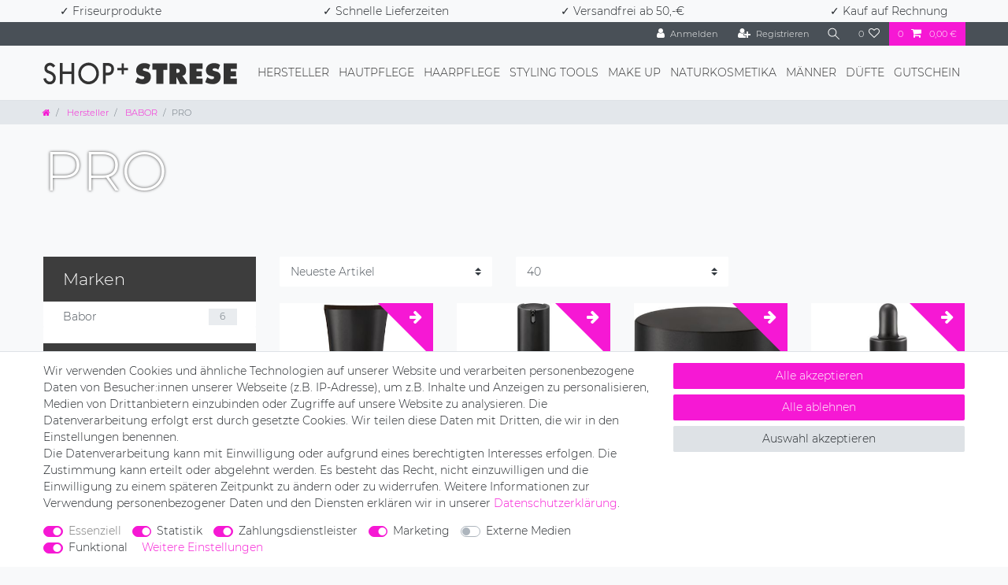

--- FILE ---
content_type: text/css; charset=utf-8
request_url: https://cdn03.plentymarkets.com/nhesh4lpzcd1/plugin/23/cfourmanufacturersliderwidget/css/slider.css
body_size: 321
content:
.owl-carousel {
    margin: 2rem 0;
    display: block;
}

.owl-carousel .item {
    height: 10rem;
    /*background: #4DC7A0;*/
    /*padding: 1rem;*/
}

.owl-carousel .item h4 {
    color: #FFF;
    font-weight: 400;
    margin-top: 0rem;
}

.owl-carousel .item-video {
    height: 300px;
}

.widget-cfour-manufacturer-slider div.owl-theme .owl-nav [class*="owl-"] {
    opacity: 1;
}

.widget-cfour-manufacturer-slider div.owl-carousel .owl-item .owl-lazy {
    opacity: 1;
}